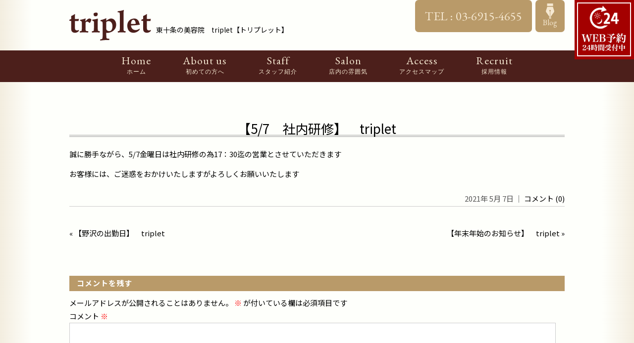

--- FILE ---
content_type: text/html; charset=UTF-8
request_url: https://triplet-hair.com/6193/
body_size: 8710
content:
<!DOCTYPE html>
<!--[if lt IE 7 ]><html class="ie ie6" lang="ja"> <![endif]-->
<!--[if IE 7 ]><html class="ie ie7" lang="ja"> <![endif]-->
<!--[if IE 8 ]><html class="ie ie8" lang="ja"> <![endif]-->
<!--[if IE 9 ]><html class="ie ie9" lang="ja"> <![endif]-->
<!--[if (gt IE 9)|!(IE)]><!-->
<html class="" lang="ja">
<!--<![endif]-->
<head>
<meta charset="UTF-8">
<meta http-equiv="X-UA-Compatible" content="IE=edge">

<meta http-equiv="Content-Type" content="text/html; charset=UTF-8" />
<meta http-equiv="Content-Style-Type" content="text/css" />
<meta http-equiv="Content-Script-Type" content="text/javascript" />
<meta name="viewport" content="width=device-width" />
<link rel="stylesheet" href="https://triplet-hair.com/wp-content/themes/triplet/style.css" type="text/css" />

<!--[if lt IE 9]>
<script src="http://css3-mediaqueries-js.googlecode.com/svn/trunk/css3-mediaqueries.js"></script>
<![endif]-->

<!--[if lt IE 9]>
<script src="http://html5shiv.googlecode.com/svn/trunk/html5.js"></script>
<![endif]-->

<script src="https://triplet-hair.com/wp-content/themes/triplet/js/respond.min.js"></script>
<script src="https://ajax.googleapis.com/ajax/libs/jquery/3.7.1/jquery.min.js"></script>
<script src="https://triplet-hair.com/wp-content/themes/triplet/js/navi.js" type="text/javascript"></script>
<script src="https://triplet-hair.com/wp-content/themes/triplet/js/pagetop.js" type="text/javascript"></script>
<link rel="alternate" type="application/rss+xml" title="東十条の美容院　triplet【トリプレット】 RSS Feed" href="https://triplet-hair.com/feed/" />
<link rel="alternate" type="application/atom+xml" title="東十条の美容院　triplet【トリプレット】 Atom Feed" href="https://triplet-hair.com/feed/atom/" />
<link rel="pingback" href="https://triplet-hair.com/xmlrpc.php" />
<link rel="shortcut icon" href="https://triplet-hair.com/wp-content/themes/triplet/favicon.ico" />
<link href="https://fonts.googleapis.com/css?family=EB+Garamond:400,500|Noto+Sans+JP:400,500,700&display=swap" rel="stylesheet">
<link rel="stylesheet" href="https://use.fontawesome.com/releases/v5.8.2/css/all.css" integrity="sha384-oS3vJWv+0UjzBfQzYUhtDYW+Pj2yciDJxpsK1OYPAYjqT085Qq/1cq5FLXAZQ7Ay" crossorigin="anonymous">
<!-- Google tag (gtag.js) -->
<script async src="https://www.googletagmanager.com/gtag/js?id=G-CJC639C5E7"></script>
<script>
  window.dataLayer = window.dataLayer || [];
  function gtag(){dataLayer.push(arguments);}
  gtag('js', new Date());

  gtag('config', 'G-CJC639C5E7');
</script>	<style>img:is([sizes="auto" i], [sizes^="auto," i]) { contain-intrinsic-size: 3000px 1500px }</style>
	
		<!-- All in One SEO 4.9.3 - aioseo.com -->
		<title>【5/7 社内研修】 triplet | 東十条の美容院 triplet【トリプレット】</title>
	<meta name="description" content="誠に勝手ながら、5/7金曜日は社内研修の為17：30迄の営業とさせていただきます お客様には、ご迷惑をおかけい" />
	<meta name="robots" content="max-image-preview:large" />
	<meta name="author" content="triplet"/>
	<link rel="canonical" href="https://triplet-hair.com/6193/" />
	<meta name="generator" content="All in One SEO (AIOSEO) 4.9.3" />
		<meta property="og:locale" content="ja_JP" />
		<meta property="og:site_name" content="東十条の美容院　triplet【トリプレット】 | 美容室トリプレットの公式ホームページ。東十条駅から徒歩3分。火曜定休。コスメパーマ・オリジナルヘアカラー・スキャルプトリートメントが人気のヘアサロン。" />
		<meta property="og:type" content="article" />
		<meta property="og:title" content="【5/7 社内研修】 triplet | 東十条の美容院 triplet【トリプレット】" />
		<meta property="og:description" content="誠に勝手ながら、5/7金曜日は社内研修の為17：30迄の営業とさせていただきます お客様には、ご迷惑をおかけい" />
		<meta property="og:url" content="https://triplet-hair.com/6193/" />
		<meta property="article:published_time" content="2021-05-07T08:31:02+00:00" />
		<meta property="article:modified_time" content="2021-05-07T08:31:16+00:00" />
		<meta name="twitter:card" content="summary_large_image" />
		<meta name="twitter:title" content="【5/7 社内研修】 triplet | 東十条の美容院 triplet【トリプレット】" />
		<meta name="twitter:description" content="誠に勝手ながら、5/7金曜日は社内研修の為17：30迄の営業とさせていただきます お客様には、ご迷惑をおかけい" />
		<script type="application/ld+json" class="aioseo-schema">
			{"@context":"https:\/\/schema.org","@graph":[{"@type":"Article","@id":"https:\/\/triplet-hair.com\/6193\/#article","name":"\u30105\/7 \u793e\u5185\u7814\u4fee\u3011 triplet | \u6771\u5341\u6761\u306e\u7f8e\u5bb9\u9662 triplet\u3010\u30c8\u30ea\u30d7\u30ec\u30c3\u30c8\u3011","headline":"\u30105\/7\u3000\u793e\u5185\u7814\u4fee\u3011\u3000triplet","author":{"@id":"https:\/\/triplet-hair.com\/author\/triplet\/#author"},"publisher":{"@id":"https:\/\/triplet-hair.com\/#organization"},"datePublished":"2021-05-07T17:31:02+09:00","dateModified":"2021-05-07T17:31:16+09:00","inLanguage":"ja","mainEntityOfPage":{"@id":"https:\/\/triplet-hair.com\/6193\/#webpage"},"isPartOf":{"@id":"https:\/\/triplet-hair.com\/6193\/#webpage"},"articleSection":"\u30c8\u30d4\u30c3\u30af\u30b9"},{"@type":"BreadcrumbList","@id":"https:\/\/triplet-hair.com\/6193\/#breadcrumblist","itemListElement":[{"@type":"ListItem","@id":"https:\/\/triplet-hair.com#listItem","position":1,"name":"Home","item":"https:\/\/triplet-hair.com","nextItem":{"@type":"ListItem","@id":"https:\/\/triplet-hair.com\/category\/topics\/#listItem","name":"\u30c8\u30d4\u30c3\u30af\u30b9"}},{"@type":"ListItem","@id":"https:\/\/triplet-hair.com\/category\/topics\/#listItem","position":2,"name":"\u30c8\u30d4\u30c3\u30af\u30b9","item":"https:\/\/triplet-hair.com\/category\/topics\/","nextItem":{"@type":"ListItem","@id":"https:\/\/triplet-hair.com\/6193\/#listItem","name":"\u30105\/7\u3000\u793e\u5185\u7814\u4fee\u3011\u3000triplet"},"previousItem":{"@type":"ListItem","@id":"https:\/\/triplet-hair.com#listItem","name":"Home"}},{"@type":"ListItem","@id":"https:\/\/triplet-hair.com\/6193\/#listItem","position":3,"name":"\u30105\/7\u3000\u793e\u5185\u7814\u4fee\u3011\u3000triplet","previousItem":{"@type":"ListItem","@id":"https:\/\/triplet-hair.com\/category\/topics\/#listItem","name":"\u30c8\u30d4\u30c3\u30af\u30b9"}}]},{"@type":"Organization","@id":"https:\/\/triplet-hair.com\/#organization","name":"\u6771\u5341\u6761\u306e\u7f8e\u5bb9\u9662\u3000triplet\u3010\u30c8\u30ea\u30d7\u30ec\u30c3\u30c8\u3011","description":"\u7f8e\u5bb9\u5ba4\u30c8\u30ea\u30d7\u30ec\u30c3\u30c8\u306e\u516c\u5f0f\u30db\u30fc\u30e0\u30da\u30fc\u30b8\u3002\u6771\u5341\u6761\u99c5\u304b\u3089\u5f92\u6b693\u5206\u3002\u706b\u66dc\u5b9a\u4f11\u3002\u30b3\u30b9\u30e1\u30d1\u30fc\u30de\u30fb\u30aa\u30ea\u30b8\u30ca\u30eb\u30d8\u30a2\u30ab\u30e9\u30fc\u30fb\u30b9\u30ad\u30e3\u30eb\u30d7\u30c8\u30ea\u30fc\u30c8\u30e1\u30f3\u30c8\u304c\u4eba\u6c17\u306e\u30d8\u30a2\u30b5\u30ed\u30f3\u3002","url":"https:\/\/triplet-hair.com\/"},{"@type":"Person","@id":"https:\/\/triplet-hair.com\/author\/triplet\/#author","url":"https:\/\/triplet-hair.com\/author\/triplet\/","name":"triplet","image":{"@type":"ImageObject","@id":"https:\/\/triplet-hair.com\/6193\/#authorImage","url":"https:\/\/secure.gravatar.com\/avatar\/924dd4bbf423a9aa1d54025451692c42?s=96&d=mm&r=g","width":96,"height":96,"caption":"triplet"}},{"@type":"WebPage","@id":"https:\/\/triplet-hair.com\/6193\/#webpage","url":"https:\/\/triplet-hair.com\/6193\/","name":"\u30105\/7 \u793e\u5185\u7814\u4fee\u3011 triplet | \u6771\u5341\u6761\u306e\u7f8e\u5bb9\u9662 triplet\u3010\u30c8\u30ea\u30d7\u30ec\u30c3\u30c8\u3011","description":"\u8aa0\u306b\u52dd\u624b\u306a\u304c\u3089\u30015\/7\u91d1\u66dc\u65e5\u306f\u793e\u5185\u7814\u4fee\u306e\u70ba17\uff1a30\u8fc4\u306e\u55b6\u696d\u3068\u3055\u305b\u3066\u3044\u305f\u3060\u304d\u307e\u3059 \u304a\u5ba2\u69d8\u306b\u306f\u3001\u3054\u8ff7\u60d1\u3092\u304a\u304b\u3051\u3044","inLanguage":"ja","isPartOf":{"@id":"https:\/\/triplet-hair.com\/#website"},"breadcrumb":{"@id":"https:\/\/triplet-hair.com\/6193\/#breadcrumblist"},"author":{"@id":"https:\/\/triplet-hair.com\/author\/triplet\/#author"},"creator":{"@id":"https:\/\/triplet-hair.com\/author\/triplet\/#author"},"datePublished":"2021-05-07T17:31:02+09:00","dateModified":"2021-05-07T17:31:16+09:00"},{"@type":"WebSite","@id":"https:\/\/triplet-hair.com\/#website","url":"https:\/\/triplet-hair.com\/","name":"\u6771\u5341\u6761\u306e\u7f8e\u5bb9\u9662\u3000triplet\u3010\u30c8\u30ea\u30d7\u30ec\u30c3\u30c8\u3011","description":"\u7f8e\u5bb9\u5ba4\u30c8\u30ea\u30d7\u30ec\u30c3\u30c8\u306e\u516c\u5f0f\u30db\u30fc\u30e0\u30da\u30fc\u30b8\u3002\u6771\u5341\u6761\u99c5\u304b\u3089\u5f92\u6b693\u5206\u3002\u706b\u66dc\u5b9a\u4f11\u3002\u30b3\u30b9\u30e1\u30d1\u30fc\u30de\u30fb\u30aa\u30ea\u30b8\u30ca\u30eb\u30d8\u30a2\u30ab\u30e9\u30fc\u30fb\u30b9\u30ad\u30e3\u30eb\u30d7\u30c8\u30ea\u30fc\u30c8\u30e1\u30f3\u30c8\u304c\u4eba\u6c17\u306e\u30d8\u30a2\u30b5\u30ed\u30f3\u3002","inLanguage":"ja","publisher":{"@id":"https:\/\/triplet-hair.com\/#organization"}}]}
		</script>
		<!-- All in One SEO -->

<link rel="alternate" type="application/rss+xml" title="東十条の美容院　triplet【トリプレット】 &raquo; 【5/7　社内研修】　triplet のコメントのフィード" href="https://triplet-hair.com/6193/feed/" />
<script type="text/javascript">
/* <![CDATA[ */
window._wpemojiSettings = {"baseUrl":"https:\/\/s.w.org\/images\/core\/emoji\/15.0.3\/72x72\/","ext":".png","svgUrl":"https:\/\/s.w.org\/images\/core\/emoji\/15.0.3\/svg\/","svgExt":".svg","source":{"concatemoji":"https:\/\/triplet-hair.com\/wp-includes\/js\/wp-emoji-release.min.js?ver=6.7.4"}};
/*! This file is auto-generated */
!function(i,n){var o,s,e;function c(e){try{var t={supportTests:e,timestamp:(new Date).valueOf()};sessionStorage.setItem(o,JSON.stringify(t))}catch(e){}}function p(e,t,n){e.clearRect(0,0,e.canvas.width,e.canvas.height),e.fillText(t,0,0);var t=new Uint32Array(e.getImageData(0,0,e.canvas.width,e.canvas.height).data),r=(e.clearRect(0,0,e.canvas.width,e.canvas.height),e.fillText(n,0,0),new Uint32Array(e.getImageData(0,0,e.canvas.width,e.canvas.height).data));return t.every(function(e,t){return e===r[t]})}function u(e,t,n){switch(t){case"flag":return n(e,"\ud83c\udff3\ufe0f\u200d\u26a7\ufe0f","\ud83c\udff3\ufe0f\u200b\u26a7\ufe0f")?!1:!n(e,"\ud83c\uddfa\ud83c\uddf3","\ud83c\uddfa\u200b\ud83c\uddf3")&&!n(e,"\ud83c\udff4\udb40\udc67\udb40\udc62\udb40\udc65\udb40\udc6e\udb40\udc67\udb40\udc7f","\ud83c\udff4\u200b\udb40\udc67\u200b\udb40\udc62\u200b\udb40\udc65\u200b\udb40\udc6e\u200b\udb40\udc67\u200b\udb40\udc7f");case"emoji":return!n(e,"\ud83d\udc26\u200d\u2b1b","\ud83d\udc26\u200b\u2b1b")}return!1}function f(e,t,n){var r="undefined"!=typeof WorkerGlobalScope&&self instanceof WorkerGlobalScope?new OffscreenCanvas(300,150):i.createElement("canvas"),a=r.getContext("2d",{willReadFrequently:!0}),o=(a.textBaseline="top",a.font="600 32px Arial",{});return e.forEach(function(e){o[e]=t(a,e,n)}),o}function t(e){var t=i.createElement("script");t.src=e,t.defer=!0,i.head.appendChild(t)}"undefined"!=typeof Promise&&(o="wpEmojiSettingsSupports",s=["flag","emoji"],n.supports={everything:!0,everythingExceptFlag:!0},e=new Promise(function(e){i.addEventListener("DOMContentLoaded",e,{once:!0})}),new Promise(function(t){var n=function(){try{var e=JSON.parse(sessionStorage.getItem(o));if("object"==typeof e&&"number"==typeof e.timestamp&&(new Date).valueOf()<e.timestamp+604800&&"object"==typeof e.supportTests)return e.supportTests}catch(e){}return null}();if(!n){if("undefined"!=typeof Worker&&"undefined"!=typeof OffscreenCanvas&&"undefined"!=typeof URL&&URL.createObjectURL&&"undefined"!=typeof Blob)try{var e="postMessage("+f.toString()+"("+[JSON.stringify(s),u.toString(),p.toString()].join(",")+"));",r=new Blob([e],{type:"text/javascript"}),a=new Worker(URL.createObjectURL(r),{name:"wpTestEmojiSupports"});return void(a.onmessage=function(e){c(n=e.data),a.terminate(),t(n)})}catch(e){}c(n=f(s,u,p))}t(n)}).then(function(e){for(var t in e)n.supports[t]=e[t],n.supports.everything=n.supports.everything&&n.supports[t],"flag"!==t&&(n.supports.everythingExceptFlag=n.supports.everythingExceptFlag&&n.supports[t]);n.supports.everythingExceptFlag=n.supports.everythingExceptFlag&&!n.supports.flag,n.DOMReady=!1,n.readyCallback=function(){n.DOMReady=!0}}).then(function(){return e}).then(function(){var e;n.supports.everything||(n.readyCallback(),(e=n.source||{}).concatemoji?t(e.concatemoji):e.wpemoji&&e.twemoji&&(t(e.twemoji),t(e.wpemoji)))}))}((window,document),window._wpemojiSettings);
/* ]]> */
</script>
<style id='wp-emoji-styles-inline-css' type='text/css'>

	img.wp-smiley, img.emoji {
		display: inline !important;
		border: none !important;
		box-shadow: none !important;
		height: 1em !important;
		width: 1em !important;
		margin: 0 0.07em !important;
		vertical-align: -0.1em !important;
		background: none !important;
		padding: 0 !important;
	}
</style>
<link rel='stylesheet' id='wp-block-library-css' href='https://triplet-hair.com/wp-includes/css/dist/block-library/style.min.css?ver=6.7.4' type='text/css' media='all' />
<link rel='stylesheet' id='aioseo/css/src/vue/standalone/blocks/table-of-contents/global.scss-css' href='https://triplet-hair.com/wp-content/plugins/all-in-one-seo-pack/dist/Lite/assets/css/table-of-contents/global.e90f6d47.css?ver=4.9.3' type='text/css' media='all' />
<style id='classic-theme-styles-inline-css' type='text/css'>
/*! This file is auto-generated */
.wp-block-button__link{color:#fff;background-color:#32373c;border-radius:9999px;box-shadow:none;text-decoration:none;padding:calc(.667em + 2px) calc(1.333em + 2px);font-size:1.125em}.wp-block-file__button{background:#32373c;color:#fff;text-decoration:none}
</style>
<link rel='stylesheet' id='wp-pagenavi-css' href='https://triplet-hair.com/wp-content/plugins/wp-pagenavi/pagenavi-css.css?ver=2.70' type='text/css' media='all' />
<link rel='stylesheet' id='cyclone-template-style-dark-0-css' href='https://triplet-hair.com/wp-content/plugins/cyclone-slider-2/templates/dark/style.css?ver=2.12.4' type='text/css' media='all' />
<link rel='stylesheet' id='cyclone-template-style-default-0-css' href='https://triplet-hair.com/wp-content/plugins/cyclone-slider-2/templates/default/style.css?ver=2.12.4' type='text/css' media='all' />
<link rel='stylesheet' id='cyclone-template-style-standard-0-css' href='https://triplet-hair.com/wp-content/plugins/cyclone-slider-2/templates/standard/style.css?ver=2.12.4' type='text/css' media='all' />
<link rel='stylesheet' id='cyclone-template-style-thumbnails-0-css' href='https://triplet-hair.com/wp-content/plugins/cyclone-slider-2/templates/thumbnails/style.css?ver=2.12.4' type='text/css' media='all' />
<script type="text/javascript" src="https://triplet-hair.com/wp-includes/js/jquery/jquery.min.js?ver=3.7.1" id="jquery-core-js"></script>
<script type="text/javascript" src="https://triplet-hair.com/wp-includes/js/jquery/jquery-migrate.min.js?ver=3.4.1" id="jquery-migrate-js"></script>
<link rel="https://api.w.org/" href="https://triplet-hair.com/wp-json/" /><link rel="alternate" title="JSON" type="application/json" href="https://triplet-hair.com/wp-json/wp/v2/posts/6193" /><link rel="EditURI" type="application/rsd+xml" title="RSD" href="https://triplet-hair.com/xmlrpc.php?rsd" />
<meta name="generator" content="WordPress 6.7.4" />
<link rel='shortlink' href='https://triplet-hair.com/?p=6193' />
<link rel="alternate" title="oEmbed (JSON)" type="application/json+oembed" href="https://triplet-hair.com/wp-json/oembed/1.0/embed?url=https%3A%2F%2Ftriplet-hair.com%2F6193%2F" />
<link rel="alternate" title="oEmbed (XML)" type="text/xml+oembed" href="https://triplet-hair.com/wp-json/oembed/1.0/embed?url=https%3A%2F%2Ftriplet-hair.com%2F6193%2F&#038;format=xml" />
</head>
<body id="topics">
<a name="top" id="top"></a>
<div id="wrapper">
<header>
    <div id="logo"> <a href="https://triplet-hair.com/"><img src="https://triplet-hair.com/wp-content/themes/triplet/images/head/logo.png" alt="東十条の美容院　triplet【トリプレット】" /></a> </div>
    <h1>東十条の美容院　triplet【トリプレット】</h1>
    <div id="Rhead">
        <ul>
            <li id="htel">TEL : 03-6915-4655</li>
            <li><a href="https://triplet-hair.com/category/blog/"><img src="https://triplet-hair.com/wp-content/themes/triplet/images/head/pen.gif" alt="ブログ" />
                <p>Blog</p>
                </a></li>
        </ul>
    </div>
</header>
<div id="fixedBox" class="nav">
    <div class="inner">
        <div id="mobile-head">
            <div id="nav-toggle">
                <div> <span></span> <span></span> <span></span> </div>
            </div>
        </div>
        <div id="sp_logo"><a href="https://triplet-hair.com/" title="ホーム"><img src="https://triplet-hair.com/wp-content/themes/triplet/images/head/sp_logo.png" alt="東十条の美容院　triplet【トリプレット】" id="sp_logo"/></a></div>
        <nav id="global-nav">
            <ul id="main_navi">
                <li><a href="https://triplet-hair.com/" title="ホーム">Home<span>ホーム</span></a></li>
                <li><a href="https://triplet-hair.com/beginner/" title="初めての方へ">About us<span>初めての方へ</span></a></li>
                <!--li><a href="https://triplet-hair.com/menu/" title="メニュー">Menu<span>メニュー</span></a></li-->
                <li><a href="https://triplet-hair.com/staff/" title="スタッフ">Staff<span>スタッフ紹介</span></a></li>
                <li><a href="https://triplet-hair.com/salon/" title="店内の雰囲気">Salon<span>店内の雰囲気</span></a></li>
                <li><a href="https://triplet-hair.com/map/" title="アクセスマップ">Access<span>アクセスマップ</span></a></li>
                <!--li><a href="https://triplet-hair.com/coupon/" title="クーポン">Coupon<span>クーポン</span></a></li-->
                <li><a href="https://triplet-hair.com/recruit/" title="リクルート">Recruit<span>採用情報</span></a></li>
                <li class="sp_navi"><a href="https://triplet-hair.com/category/blog/" title="ブログ">Blog<span>ブログ</span></a></li>
                <li class="sp_navi" id="h_tel"><a href="tel:03-6915-4655" title="ブログ">TEL : 03-6915-4655</a></li>
                <li class="sp_navi" id="h_web"><a href="https://beauty.hotpepper.jp/slnH000439658/" target="_blank">WEB予約<span>24時間受付中</span></a></li>
            </ul>
        </nav>
    </div>
</div>
<div id="contents">
<div id="main">
						<div class="post">
			<h2 class="blog_title">【5/7　社内研修】　triplet</h2>
			<p>誠に勝手ながら、5/7金曜日は社内研修の為17：30迄の営業とさせていただきます</p>
<p>お客様には、ご迷惑をおかけいたしますがよろしくお願いいたします</p>
			<p class="postinfo">
				2021年 5月 7日				｜
				<a href="https://triplet-hair.com/6193/#respond">コメント
				(0)				</a>
			</p>
			</div>
						<p class="pagelink">
				<span class="pageprev">&laquo; <a href="https://triplet-hair.com/6209/" rel="next">【野沢の出勤日】　triplet</a></span>
				<span class="pagenext"><a href="https://triplet-hair.com/6179/" rel="prev">【年末年始のお知らせ】　triplet</a> &raquo;</span>
			</p>
			
									<div id="comments">


	<div id="respond" class="comment-respond">
		<h3 id="reply-title" class="comment-reply-title">コメントを残す <small><a rel="nofollow" id="cancel-comment-reply-link" href="/6193/#respond" style="display:none;">コメントをキャンセル</a></small></h3><form action="https://triplet-hair.com/wp-comments-post.php" method="post" id="commentform" class="comment-form"><p class="comment-notes"><span id="email-notes">メールアドレスが公開されることはありません。</span> <span class="required-field-message"><span class="required">※</span> が付いている欄は必須項目です</span></p><p class="comment-form-comment"><label for="comment">コメント <span class="required">※</span></label> <textarea id="comment" name="comment" cols="45" rows="8" maxlength="65525" required="required"></textarea></p><p class="comment-form-author"><label for="author">名前 <span class="required">※</span></label> <input id="author" name="author" type="text" value="" size="30" maxlength="245" autocomplete="name" required="required" /></p>
<p class="comment-form-email"><label for="email">メール <span class="required">※</span></label> <input id="email" name="email" type="text" value="" size="30" maxlength="100" aria-describedby="email-notes" autocomplete="email" required="required" /></p>
<p class="comment-form-url"><label for="url">サイト</label> <input id="url" name="url" type="text" value="" size="30" maxlength="200" autocomplete="url" /></p>
<p class="comment-form-cookies-consent"><input id="wp-comment-cookies-consent" name="wp-comment-cookies-consent" type="checkbox" value="yes" /> <label for="wp-comment-cookies-consent">次回のコメントで使用するためブラウザーに自分の名前、メールアドレス、サイトを保存する。</label></p>
<p class="form-submit"><input name="submit" type="submit" id="submit" class="submit" value="コメントを送信" /> <input type='hidden' name='comment_post_ID' value='6193' id='comment_post_ID' />
<input type='hidden' name='comment_parent' id='comment_parent' value='0' />
</p><p style="display: none;"><input type="hidden" id="akismet_comment_nonce" name="akismet_comment_nonce" value="ad8bd0a6fb" /></p><p style="display: none !important;" class="akismet-fields-container" data-prefix="ak_"><label>&#916;<textarea name="ak_hp_textarea" cols="45" rows="8" maxlength="100"></textarea></label><input type="hidden" id="ak_js_1" name="ak_js" value="109"/><script>document.getElementById( "ak_js_1" ).setAttribute( "value", ( new Date() ).getTime() );</script></p><p class="tsa_param_field_tsa_" style="display:none;">email confirm<span class="required">*</span><input type="text" name="tsa_email_param_field___" id="tsa_email_param_field___" size="30" value="" />
	</p><p class="tsa_param_field_tsa_2" style="display:none;">post date<span class="required">*</span><input type="text" name="tsa_param_field_tsa_3" id="tsa_param_field_tsa_3" size="30" value="2026-01-24 11:12:33" />
	</p><p id="throwsSpamAway">日本語が含まれない投稿は無視されますのでご注意ください。（スパム対策）</p></form>	</div><!-- #respond -->
	
</div></div>	</div>
<div id="web"><a href="https://beauty.hotpepper.jp/slnH000439658/" target="_blank"><img src="https://triplet-hair.com/wp-content/themes/triplet/images/template/web.gif" alt="WEB予約はこちら" /></a></div>
<p id="page-top"><a href="#wrap"><i class="fas fa-chevron-up"></i></a></p>
<footer>
	<div id="footer_cont">
		<div class="f_cont">
			<h3 class="serif fs20 mb5">CONTENTS</h3>
			<ul class="foot_list">
				<li><a href="https://triplet-hair.com/">HOME</a></li>
				<li><a href="https://triplet-hair.com/beginner/">ABOUT US</a></li>
				<!--li><a href="https://triplet-hair.com/menu/">MENU</a></li-->
				<li><a href="https://triplet-hair.com/staff/">STAFF</a></li>
				<li><a href="http://www.kireininarunara.com/category/catalog/" target="_blank">HAIR CATALOG</a></li>
				<li><a href="https://triplet-hair.com/salon/">SALON</a></li>
				<li><a href="https://triplet-hair.com/map/">ACCESS</a></li>
				<!--li><a href="https://triplet-hair.com/coupon/">COUPON</a></li-->
				<li><a href="https://triplet-hair.com/schedule/">SCHEDULE</a></li>
				<li><a href="https://triplet-hair.com/recruit">RECRUIT</a></li>
				<li><a href="https://triplet-hair.com/category/blog/">BLOG</a></li>
			</ul>
		</div>
		<div class="f_cont">
			<h3 class="serif fs20 mb5">LINK</h3>
			<ul class="foot_list">
				<li><a href="http://az-shimura.com/" target="_blank" rel="nofollow">A/Z</a></li>
				<li><a href="http://visavis-shimura.com/" target="_blank" rel="nofollow">vis &#224; vis 志村坂上</a></li>
				<li><a href="http://visavis-itabashi.com/" target="_blank" rel="nofollow">vis &#224; vis 板橋</a></li>
				<li><a href="http://visavis-motohasunuma.com/" target="_blank" rel="nofollow">vis &#224; vis 本蓮沼</a></li>
				<li><a href="http://chouette-kawaguchi.com/" target="_blank" rel="nofollow">CHOUETTE 川口</a></li>
				<li><a href="http://flicflac-nishidai.com/" target="_blank" rel="nofollow">Flic Flac 西台</a></li>
				<li><a href="http://www.calor.jp/" target="_blank" rel="nofollow">Calor</a></li>
				<li><a href="http://veritehair.com/" target="_blank" rel="nofollow">Verite</a></li>
				<li><a href="http://p-hairplus.com/" target="_blank" rel="nofollow">premium hair PLUS</a></li>
				<li><a href="http://www.kireininarunara.com/" target="_blank" rel="nofollow">COM GROUP</a></li>
			</ul>
		</div>
		<div id="foot_info">
			<div id="f_map">
				<iframe src="https://www.google.com/maps/embed?pb=!1m18!1m12!1m3!1d3237.382211463673!2d139.7257974510379!3d35.7659865328286!2m3!1f0!2f0!3f0!3m2!1i1024!2i768!4f13.1!3m3!1m2!1s0x601892f414e17d7d%3A0xf7d90bdc19a15c40!2z44CSMTE0LTAwMDEg5p2x5Lqs6YO95YyX5Yy65p2x5Y2B5p2h77yU5LiB55uu77yVIOa4heawtOODnuODs-OCt-ODp-ODs--8kUY!5e0!3m2!1sja!2sjp!4v1560910437903!5m2!1sja!2sjp" width="100%" height="280px" frameborder="0" style="border:0" allowfullscreen></iframe>
			</div>
			<div id="f_logo" class="mb10"><a href="https://triplet-hair.com/"><img src="https://triplet-hair.com/wp-content/themes/triplet/images/template/f_logo.gif" alt="東十条の美容院　triplet【トリプレット】" /></a></div>
			<table>
				<tr>
					<th>所在地</th>
					<td>東京都北区東十条４丁目5-24　清水マンション１F</td>
				</tr>
				<tr>
					<th>TEL</th>
					<td class="fs24">03-6915-4655</td>
				</tr>
				<tr>
					<th>営業時間</th>
					<td><strong>10：00～20：00</strong><br /><br />
                    【月曜のみ】12：00～22：00</td>
				</tr>
				<tr>
					<th>定休日</th>
					<td>毎週火曜日</td>
				</tr>
			</table>
		</div>
	</div>
	<!--footer_cont end-->
	
		<p class="copyright">■ Copyright (c) triplet <a href="http://salonplus.jp/" target="_blank">salonplus</a> All Rights Reserved.</p>
</footer>
<!--footer end-->
</div>
<script type="text/javascript" src="https://triplet-hair.com/wp-content/plugins/cyclone-slider-2/libs/cycle2/jquery.cycle2.min.js?ver=2.12.4" id="jquery-cycle2-js"></script>
<script type="text/javascript" src="https://triplet-hair.com/wp-content/plugins/cyclone-slider-2/libs/cycle2/jquery.cycle2.carousel.min.js?ver=2.12.4" id="jquery-cycle2-carousel-js"></script>
<script type="text/javascript" src="https://triplet-hair.com/wp-content/plugins/cyclone-slider-2/libs/cycle2/jquery.cycle2.swipe.min.js?ver=2.12.4" id="jquery-cycle2-swipe-js"></script>
<script type="text/javascript" src="https://triplet-hair.com/wp-content/plugins/cyclone-slider-2/libs/cycle2/jquery.cycle2.tile.min.js?ver=2.12.4" id="jquery-cycle2-tile-js"></script>
<script type="text/javascript" src="https://triplet-hair.com/wp-content/plugins/cyclone-slider-2/libs/cycle2/jquery.cycle2.video.min.js?ver=2.12.4" id="jquery-cycle2-video-js"></script>
<script type="text/javascript" src="https://triplet-hair.com/wp-content/plugins/cyclone-slider-2/templates/dark/script.js?ver=2.12.4" id="cyclone-template-script-dark-0-js"></script>
<script type="text/javascript" src="https://triplet-hair.com/wp-content/plugins/cyclone-slider-2/templates/thumbnails/script.js?ver=2.12.4" id="cyclone-template-script-thumbnails-0-js"></script>
<script type="text/javascript" src="https://triplet-hair.com/wp-content/plugins/cyclone-slider-2/js/client.js?ver=2.12.4" id="cyclone-client-js"></script>
<script type="text/javascript" src="https://triplet-hair.com/wp-content/plugins/throws-spam-away/js/tsa_params.min.js?ver=3.8.1" id="throws-spam-away-script-js"></script>
<script defer type="text/javascript" src="https://triplet-hair.com/wp-content/plugins/akismet/_inc/akismet-frontend.js?ver=1762978888" id="akismet-frontend-js"></script>
</body></html>

--- FILE ---
content_type: text/css
request_url: https://triplet-hair.com/wp-content/themes/triplet/style.css
body_size: 10475
content:
/*
Theme Name: triplet
Theme URI: http://www.salon-hansoku.com/
Description: A theme by <a href="http://www.salon-hansoku.com/">wish</a>.
Version: 1.1
Author: wish
Author URI: http://www.salon-hansoku.com/
*/
/* CSS Document */

@charset "UTF-8";
/* CSS Document */

/*全ページ共通*/
body,h1, h2, h3, h4, h5, h6, p, address,
ul, ol, li, dl, dt, dd,
table, caption, th, td, img, form {
        margin: 0;
        padding: 0;
        border: none;
        font-style: normal;
        font-weight: normal;
        font-size: 100%;
        text-align: left;
        list-style-type: none;
		font-family: 'Noto Sans JP', sans-serif;

	}
img {
	vertical-align:top;
	vertical-align:bottom;
}
a{
    text-decoration: none;
    color: #000
}
body{
	background: rgb(243,237,223);
background: -moz-linear-gradient(left,  rgba(243,237,223,1) 0%, rgba(254,255,251,1) 5%, rgba(254,255,251,1) 50%, rgba(254,255,251,1) 95%, rgba(243,237,223,1) 100%);
background: -webkit-linear-gradient(left,  rgba(243,237,223,1) 0%,rgba(254,255,251,1) 5%,rgba(254,255,251,1) 50%,rgba(254,255,251,1) 95%,rgba(243,237,223,1) 100%);
background: linear-gradient(to right,  rgba(243,237,223,1) 0%,rgba(254,255,251,1) 5%,rgba(254,255,251,1) 50%,rgba(254,255,251,1) 95%,rgba(243,237,223,1) 100%);
filter: progid:DXImageTransform.Microsoft.gradient( startColorstr='#f3eddf', endColorstr='#f3eddf',GradientType=1 );

	}
#wrapper{
	width:100%;
	margin:0 auto;
	}
header{
	margin:0 auto ;
	overflow:hidden;
    max-width: 1000px;
    position: relative;
	}
#logo{
    float: left;
    margin: 20px 10px 15px 0
}
h1{
    padding-top: 50px;
    font-size: 14px
}
#Rhead{
    position: absolute;
    right:0;
    top:0
}
#Rhead ul li{
    float: left
}
#Rhead ul li{
    background: #b99a69;
    color: #f5e8d1;
    text-align: center;
    border-radius: 7px;
    margin-left:7px
}
#Rhead ul li#htel{
    height: 65px;
    font-family: 'EB Garamond', serif;
    
    font-size: 25px;
    padding: 0 20px;
    line-height: 65px;
}
#Rhead ul li a{
    font-size: 16px;
    color: #f5e8d1;
    display: block;
    padding: 7px 15px 0;
    border-radius: 7px;
    height: 58px;
}
#Rhead ul li a p{
   text-align: center;
    font-family: 'EB Garamond', serif;
    line-height: 1em;
    
}

#web{
    position: fixed;
    right:0;
    z-index: 20000
}
.fixed {
    position: fixed;
    top: 0;
    width: 100%;
    z-index: 10000;
}

.inner {
	margin: 0 auto;
    position: relative
}
.inner:after {
	content: "";
	clear: both;
	display: block;
}
/* header */
#fixedBox {
	z-index: 999;
}
#fixedBox a,
#fixedBox {
	color: #000;
	text-decoration: none;
}

#global-nav{
    position: relative;
}
#global-nav ul{
    text-align: center;
    padding: 10px 0 0
}
#global-nav ul li {
	display: -moz-inline-box;
  display: inline-block;
  /display: inline;
  /zoom: 1;
  vertical-align:top;
	position: relative;
    font-family: 'EB Garamond', serif;
    font-size: 22px;
    text-align: center;
    line-height: 1em;
    letter-spacing: 1px
}
#global-nav ul li span{
    display: block;
    font-size: 12px;
    color: #f5e8d1;
    font-weight: normal
}


#global-nav li a{
    color: #f5e8d1
}

/* Btn Hover */
#global-nav ul li:after {
	position: absolute;
	content: "";
	display: block;
	width: 100%;
	height: 3px;
	bottom: -20px;
	transition: all 0.3s ease;
	-webkit-transition: all 0.3s ease;
	-moz-transition: all 0.3s ease;
}


/* Fixed */
#fixedBox.fixed {
	margin-top: 0;
	top: 0;
	position: fixed;
	padding: 0;
	height: auto ;
	background: rgba(54,12,6,0.8);
	transition: top 0.5s ease-in;
	-webkit-transition: top 0.5s ease-in;
	-moz-transition: top 0.5s ease-in;
}
#fixedBox.fixed .logo p{
    display: none
}

/* Fixed Btn Hover */




/* Toggle Button */
#nav-toggle {
	display: none;
	position: absolute;
	right: 12px;
	top: 14px;
	width: 34px;
	height: 36px;
	cursor: pointer;
	z-index: 101;
}

#nav-toggle div {
	position: relative;
}
#nav-toggle span {
	display: block;
	position: absolute;
	height: 4px;
	width: 100%;
	background: #fff;
	left: 0;
	-webkit-transition: .35s ease-in-out;
	-moz-transition: .35s ease-in-out;
	transition: .35s ease-in-out;
}
#nav-toggle span:nth-child(1) {
	top: 0;
}
#nav-toggle span:nth-child(2) {
	top: 11px;
}
#nav-toggle span:nth-child(3) {
	top: 22px;
}

#contents {
	position:relative;
	overflow:hidden;
	font-size: 15px;
    line-height: 1.8em !important;
	padding: 0 0 70px;
}
#left_box {
	display: inline;
	float: left;
	width: 620px;
	padding:0;
	margin: 0;
	color:#000;
	position:relative;
	overflow:hidden
}


#left_box h2{
	text-indent:0px;
	clear:both;
	position:relative;
	overflow:hidden;
	margin-bottom:20px;
	line-height:30px;
	border-left:solid 10px #4d2911;
	padding-left:12px;
	}
#left_box h2 a{
	color:#000;
	text-decoration:none;
	font-size:18px;
	font-weight:bold;
	
	
	}
#left_box h2 a:hover{
	text-decoration:underline;
	}

#right_box {
	float: right;
	width: 290px;
	padding:0px;
	margin:0 0 0 20px;
	position:relative;
	overflow:hidden;
}

#page-top {
    position: fixed;
    bottom: 30px;
    right: 30px;
	z-index:20000;
}
#page-top a {
    background: #b99a69;
    text-decoration: none;
    color: #fff !important;
    width: 50px;
    height: 50px;
    line-height: 50px;
    text-align: center;
    display: block;
    border-radius: 25px;
	font-size: 18px;
}
#page-top a:hover {
    text-decoration: none;
    background: #a6844d;
}

footer{
	margin:0 auto;
	width:100%;
	padding:20px 0;
    background: #4c1f1b;
    font-size: 14px
	}
footer a{
	color:#fff;
	text-decoration:none;
}
footer a:hover{
	text-decoration:underline;
}
#footer_cont{
	margin:0 auto;	
	overflow:hidden;
    max-width: 1000px
}
.f_cont{
    display: inline-block;
    vertical-align: top
}
.f_cont h3{
    color: #fff
}
.foot_list li{
    padding: 3px 0
}
.foot_list li:before {
  font-family: "Font Awesome 5 Free";
  content: '\f105';
  font-weight: 900;
    padding-right: 3px;
    color: #fff
}
#foot_info {
    color: #fff;
    margin-bottom: 40px;
    overflow: hidden
}

#foot_info table{
    border-collapse: collapse;
    width: 100%;
}
#foot_info table th,
#foot_info table td{
    border-bottom: dotted 1px #fff;
    padding: 10px;
    vertical-align: top
}
#foot_info table th{
    width: 60px
}
.copyright{
    text-align: center;
    color: #fff;
    margin-top: 40px
}


#top_slide{
	max-width: 1000px;
    margin:auto auto 70px
}



/*■■■■共通CSS■■■■*/
img.img_style, img.img_style {
	max-width: 100%;
	height: auto;
	display: block;
	margin-left: auto;
	margin-right: auto;
}
img.resize50 {
	max-width:50%;
}
img.resize70 {
	max-width:70%;
}
img.resize80 {
	max-width: 80%;
}


img.img_style_face{
	width:100%;
	max-width:180px;
	height: auto;
	display: block;
	margin-left: auto;
	margin-right: auto;
     border-radius:50%;        /* CSS3草案 */ 
     -webkit-border-radius: 50%;    /* Safari,Google Chrome用 */ 
     -moz-border-radius: 50%;   /* Firefox用 */ 
}
.img_style_100,
.img_style_150,
.img_style_250,
.img_style_300,
.img_style_350,
.img_style_400{
	display: block;
	width: 100%;
	margin-left: auto;
	margin-right: auto;
}
.img_style_100{max-width:100px;}
.img_style_150{max-width:150px;}
.img_style_250{max-width:250px;}
.img_style_300{max-width:300px;}
.img_style_350{max-width:350px;}
.img_style_400{max-width:400px;}


hr {
	clear: both;
	border: none;
	border-top: dashed 1px #ccc;
	height: 1px;
	color: #FFFFFF;
	margin: 0 0 20px 0;
}


.mb0{margin-bottom:0!important ;}
.mb5{margin-bottom:5px!important ;}
.mb10{margin-bottom:10px !important;}
.mb15{margin-bottom:15px!important ;}
.mb20{margin-bottom:20px!important ;}
.mb30{margin-bottom:30px!important ;}
.mb40{margin-bottom:40px!important ;}
.mb50{margin-bottom:50px!important ;}
.mb60{margin-bottom:60px!important ;}
.mb80{margin-bottom:80px!important ;}
.mb100{margin-bottom:100px!important ;}
.mb200{margin-bottom:200px!important ;}


/*テキストサイズ*/
.fs12{font-size: 12px}
.fs14{font-size: 14px}
.fs16{font-size: 16px}
.fs18{font-size: 18px}
.fs20{font-size: 20px}
.fs22{font-size: 22px}
.fs24{font-size: 24px}
.fs26{font-size: 26px}
.fs28{font-size: 28px}
.fs30{font-size: 30px}
.fs36{font-size: 36px}
.fs40{font-size: 40px}

.fw500{font-weight: 500}
.fw700{font-weight: 700}

.lh2{line-height: 2em}

.noto{font-family: 'Noto Sans JP', sans-serif;}
.serif{font-family: 'EB Garamond', serif;}

.text_c{text-align: center}

.overauto{overflow: auto}

.full_img img,
img.full{
    width: 100%;
    height: auto
}


/*　テキストサイズ　*/

.text_size18 {
	font-size:18px;
     }

.txt10,.txt10 p{font-size:10px;}
.txt12,.txt12 p{font-size:12px;}
.txt13,.txt13 p{font-size:13px;}
.txt14,.txt14 p{font-size:14px;}
.txt15,.txt15 p{font-size:15px;}
.txt16,.txt16 p{font-size:16px;}
.txt18,.txt18 p{font-size:18px;}
.txt20,.txt20 p{font-size:20px;}
.txt24,.txt24 p{font-size:24px;}
.txt28,.txt28 p{font-size:28px;}


/*　テキストポジション　*/
.txt_right {
	text-align:right;
     }
.txt_center p,
.txt_center{
	text-align:center;
     }
.txt_center_pc p,
.txt_center_pc{
	text-align:center;
     }
/*■■■　テキストカラー　■■■*/

.color_w p,.color_w{color:#ffffff;}

.color_gray4 p,.color_gray4{color:#444;}
.color_gray6 p,.color_gray6{color:#666;}
.color_gray9 p,.color_gray9{color:#999;}

.color_blue p,.color_blue{color:#235b9a;}
.color_pink p,.color_pink{color:#e14675;}
.color_yellow p,.color_yellow{color:#e5bd20;}
.color_orange p,.color_orange{color:#ca5f00;}
.color_brown p,.color_brown{color:#835331;}


/*■■■　表示・非表示　■■■*/

.pc_none{
	display: none;
}


/*見出し*/

.midashi01 {
	clear: both;
	color: #7f5a34;
	font-size:22px;
	line-height: 1.7em;
	letter-spacing: 2px;
	padding: 5px 0 5px 40px;
	margin: 0 0 20px 0;
	background: url(images/template/icon01.png) left 2px no-repeat;
	background-size: 24px;
}



.midashi01_border {
	clear: both;
	color: #593815;
	font-size:22px;
	line-height: 1.7em;
	letter-spacing: 2px;
	padding: 10px 1% 10px 2%;
	margin: 0 0 30px 0;
	background:#f5f0eb;
	background-size: 24px;
	border:solid 1px #7f5a34;
}


/*　見出し アイコン　*/

.font_icon01{
	color:#593815;
	font-size:20px;
	line-height:1.5em;
    padding:5px 0 5px 30px;
}

.icon_black{
	background:url(images/template/icon_text1.png) left top no-repeat;
	background-size:14px;
}
.icon_green{
	background:url(images/template/icon_text5.png) left top no-repeat;
	background-size:14px;
}
.icon_red{
	background:url(images/template/icon_text4.png) left top no-repeat;
	background-size:14px;
}
.icon_check{
	background: url(images/template/icon_check_b.png) left 7px no-repeat;
	background-size:22px;
}


/* 横100% */

.basicbox {
	clear:both;
	overflow:hidden;
	}
.column_txt{
	color:#444;
	font-size:15px;
	 line-height:1.5em;
     letter-spacing: 1px;
     margin:0 0 20px 0;
}
.column_txt p{
	margin-bottom:15px;
}

.column_txt p span{
	color:#a15410;
	font-size:16px;
}

/* 6対4*/

.box01{
	clear:both;
     width:100%;
     overflow:hidden;
}
.box01 .left {
     width:60%;
     padding:0 0 10px 0;
     float:left;
}
.box01 .right {
     float:left;
     width:37%;
     padding:0 0 10px 3%;
}

/* 5対5*/

.box02 {
	clear:both;
     width:100%;
     overflow:hidden;
}
.box02 .left {
     float:left;
     width:48%;
}
.box02 .right {
     float:right;
     width:48%;
}
/* 5対5 逆 */

.box02r{
	 clear:both;
     width:100%;
     overflow:hidden;
}
.box02r .left {
     float:right;
     width:48%;
}
.box02r .right {
     float:left;
     width:48%;
}

/* 8対2*/


.box03{
	 clear:both;
     width:100%;
     overflow:hidden;
}
.box03 .left{
     float:left;
     width:27%;
}
.box03 .right{
     float:right;
     width:70%;
}



/* 8対2 逆*/

.box04r {
     width:100%;
     overflow:hidden;
     margin:0 0 20px 0;
}
.box04r .left {
     float:right;
     width:67%;
     padding:10px 0 20px 3%;
}
.box04r .right {
	overflow:hidden;
     width:26%;
     padding:20px 2% 20px 0;
     float:right;
}

/* ボタン */

.button_style02 a{
     text-align:center;
     display:block;
     width:80%;
     margin:30px auto;
     color:#444;
     font-size:16px;
	 line-height:1.3em;
     padding:15px 0 10px 0;
     letter-spacing:1px;
     border-radius: 5px;/* CSS3草案 */
    -webkit-border-radius: 5px;/* Safari,Google Chrome用 */
    -moz-border-radius:5px;/* Firefox用 */
	
    -webkit-transition: all 0.3s ease;
    -moz-transition: all 0.3s ease;
    -o-transition: all 0.3s ease;
    transition: all  0.3s ease;
	}
	
.button_style02 a span{
     font-size:18px;
	 font-weight:bold;
	}
.button_style02 a:link{
     color:#444;
     text-decoration:none;
     background:#ddd;
}
.button_style02 a:visited{
     color:#444;
     text-decoration:none;
     background:#ddd;
}
.button_style02 a:hover{
     color:#fff;
     text-decoration:none;
     background:#8f5031;
    filter: alpha(opacity=1);
    -moz-opacity:1;
    opacity:1;
}


/* 横並び */


ul.ul_style02_1{
	clear:both;
    overflow:hidden;
	text-align:center;
    letter-spacing: -.40em; /* 文字間を詰めて隙間を削除する */
}

ul.ul_style02_1 li{
    display:inline-block;
    vertical-align:top;
    letter-spacing:1px; /* 文字間を通常に戻す */
    width:49%;
    margin:0 2% 15px 0;
}
ul.ul_style02_1 li:nth-child(even){
    margin:0 0 15px 0;
}



ul.ul_style03_2{
		text-align: center;
    overflow:hidden;
     letter-spacing: -.40em; /* 文字間を詰めて隙間を削除する */
		 margin-left: 0;
		 margin-right: 0;
		 padding-left: 0;
		 padding-right: 0;
}
ul.ul_style03_2 li{
     display:inline-block;
     vertical-align:top;
	 list-style-type:none;
	 width:31%;
     letter-spacing:1px; /* 文字間を通常に戻す */
		 margin-left:1%;
		 margin-right:1%;
		 margin-bottom:10px;
}



/* ボーダーボックス */

.border_box01{
	border:solid 1px #e0ceb1;
	padding:10px;
}


.border_box02{
	padding:20px 2% 10px;
	border:solid 2px #7f5a34;
     border-radius:20px;        /* CSS3草案 */ 
     -webkit-border-radius: 20px;    /* Safari,Google Chrome用 */ 
     -moz-border-radius: 20px;   /* Firefox用 */ 
}



.parallel{
    text-align: center;
	font-size: 0;
}
.parallel li{
    display: -moz-inline-box;
	display: inline-block;
	/display: inline;
	/zoom: 1;
	vertical-align:top;
}




/*■■■　テーブル　form_box01　■■■■*/



/* テーブルデザイン form_design01 */
.form_design01{
	width:90%;
	margin:0 5% 30px 5%;
	background: #ffffff;
}
.form_design01 ul{
	border-bottom: #e3e3e3 1px solid;
	border-left: #e3e3e3 1px solid;
	border-right: #e3e3e3 1px solid;
	background:#eee;
}
.form_design01 ul.ftop{
	border-top: #e3e3e3 1px solid;
}

.form_design01 li.fl{
	font-size:16px;
	color:#3b495e;
}
.form_design01 li.fr{	
	font-size:16px;
	background:#fff;
}


/* テーブルデザイン form_design02 */
.form_design02{
	width:100%;
	margin:0 0 30px 0;
}
.form_design02 ul{
	border-bottom: #aaa 1px dotted;
	background:#fff;
}
.form_design02 ul.ftop{
	border-top: #aaa 1px dotted;
}
.form_design02 li.fl{
}
.form_design02 li.fl p{
	color:#222;
	font-size:14px;
	font-weight:bold;
	background:#f3f3f3;
	text-align:center;
	padding:3px 10px;
}
.form_design02 li.fc p.title{
	display:inline;
	color:#222;
	font-size:14px;
	font-weight:bold;
	background:#eee;
	text-align:left;
	padding:3px 31px;
}

.form_design02 li.fr{	
	font-size:14px;
}


.form_design02 li p.large{	
	font-size:20px;
	padding:10px 0;
	font-weight:normal;
}

.form_design02 li p.price{
	color:#b65353;
	padding:10px 0;
	font-size:30px;
	font-weight:normal;
}

.form_design02 li p.price span{
	color:#444;
	padding:10px 0;
	font-size:18px;
	font-weight:normal;
}





/* 基本デザイン */

.form_box01{
}

.form_box01 ul{
	overflow:hidden;
}

.form_box01 li{
	float:left;
}
.form_box01 li p{
	margin:0 0 5px 0;
}

/* 必須項目 */
.form_box01 .form_text01 {
	font-weight:bold;
	color: #d65c4f;
}
/* 補足文 */
.form_box01 .form_text02 {
	font-size: 12px;
	color: #666;
}
/* テキスト中央寄せ */
.form_box01 .form_text_c p{
	text-align:center;
}


.form_box01 li.fl{
	width:22%;
	padding:13px 3% 8px 3%;
}
.form_box01 li.fr{	
	width:66%;
	padding:15px 3% 8px 3%;
}

/* 横幅一杯 */
.form_box01 li.fc{	
	width:94%;
	padding:15px 3%;
	float:none;
}


.form_box01 textarea{
	width:95%;
}
/* 送信ボタン */
.form_box01 p.form_text_bt input{
    border: 1px solid #c9c9c9;
    -webkit-box-sizing: border-box;
    width: 200px;
	height: 50px;
	-webkit-border-radius: 5px;
    -moz-border-radius: 5px;
	-webkit-appearance: none;
    -moz-appearance: none;
    appearance: none;
	background: #e5e5e5;
	font-size: 18px;
	}

.form_box01 .form_text05{
	text-align:center;
	padding:5px 3% 5px 0;
	margin:10px 0;
}


.form_box01 .form_text05 span{
	font-weight:bold;
	text-align:center;
	background:#ffa2a2;
	padding:5px 3% 5px 1%;
	margin:10px 0;
}

/* サイズ変更　 */
div.form_size01{
	width:80%;
	margin:0 auto 30px;
}










/*============PC=============*/
@media only screen and (min-width:1000px) {
    a:hover img{
        filter: alpha(opacity=70);
        -moz-opacity:0.70;
        opacity:0.70;
    }
    #sp_logo{
        display: none
    }
    #logo a:hover img{
        filter: alpha(opacity=100);
        -moz-opacity:1;
        opacity:1;
    }
    header{
        margin: auto
    }
    #logo{
        margin-bottom: 20px
    }

	body#top .inner {
        border-bottom: none
    }
    #global-nav {
        background: #4c1f1b;
        padding-bottom: 10px
    }
    #global-nav ul li{
        margin: 0px 30px 0;
    }
    #global-nav ul li.sp_navi{
        display: none
    }

    
    /* Fixed */
    #fixedBox{
        margin-bottom: 20px
    }
    #fixedBox.fixed .inner{
        border-bottom: none;
        margin-bottom: 0
    }
    #fixedBox.fixed #global-nav {
        background: none
    }

    .f_cont{
        width: 200px;
    }
    #foot_info{
        float: right;
        overflow: hidden;
        width: 580px;
    }
    #f_map{
        float: right;
        width: 280px
    }
    #foot_info table{
        width:280px
    }
    #contents {
        width:1000px;
        position:relative;
        margin: 0 auto
    }

    #main{
        margin-top: 40px
    }
    
    
/*----ホーム（PC）----*/
    .blog_topics{
        margin-bottom: 40px;
        height: 300px;
        padding: 15px
    }
    #news_box{
        width: 280px;
    }
    #blog_box{
        width: 625px;
        margin-left: 30px
    }
    #blog_box ul li{
        width: 180px;
        margin: 0 10px;
    }
    .blog_pct img{
        display: block;
        margin: auto
    }
    #top_list li{
        margin: 0 35px 30px 0;
    }
    #top_list li:nth-child(3),
    #top_list li:nth-child(6){
        margin-right: 0
    }


/*-------------- 初めての方へ（PC） --------------*/


/*-------メニュー（PC）-------*/

/*-------------- スタッフ紹介 （PC）--------------*/
    #staff_list li{
        width: 24%
    }
    #staff .left{
        float: left;
        width: 35%
    }
    #staff .qa{
        float: right;
        width: 60%
    }
/*-----お店の雰囲気（PC）-----*/
    body#salon #slider {
        width: 600px; /* important to be same as image width */
        height: 400px; /* important to be same as image height */
        }
    body#salon #sliderContent {
        width: 600px; /* important to be same as image width or wider */
        }
    body#salon .sliderImage span {
        padding: 10px 13px;
        width: 100%
        }
	
    /*ブログ（PC）*/
	.post article{
        width: 810px
    }






}
/*============ipad=============*/
@media
only screen and (min-device-width: 768px) and (max-device-width: 999px),
only screen and (min-width: 768px) and (max-width: 999px) {

	#slideshow{
		margin:0px auto 80px;
	}
    #Rhead{
        right:10px !important
    }
	#sp_logo{
        display: none
    }
    .inner {
        border-bottom: solid 1px #efe9dd;
        margin-bottom: 0px
    }
    #global-nav{
        background: #4c1f1b;
        padding-bottom: 10px
    }
	#global-nav ul li.sp_navi{
        display: none
    }
    #global-nav ul li{
        margin: 0 12px;
        /*font-size: 20px */
    }
    /* Fixed */
    #fixedBox{
        margin-bottom: 20px
    }
    #fixedBox.fixed .inner{
        border-bottom: none;
        margin-bottom: 0
    }
    #fixedBox.fixed #global-nav{
        background: none
    }
    #fixedBox.fixed #global-nav ul {
        right: 0;
        top: 15px;
    }
    #fixedBox.fixed #global-nav ul li{
        margin-bottom: 0
    }


    
    
    #footer_cont{
        padding-left:30px;
        padding-right: 30px
    }
    .f_cont{
        width: 200px
    }
    #foot_info{
        margin: 30px 0;
        overflow: hidden;
        border-top:solid 1px #fff;
        padding-top: 30px
    }
    #f_map{
        float: right;
        width: 48%
    }
    #foot_info table{
        float: left;
        width: 48%
    }
    #contents {
        width:94%!important;
        margin:0 3% !important;
	}
	#main{
        margin-top: 20px
    }
	
	/*----ホーム（ipad）----*/
    .blog_topics{
        width: 90%;
        padding: 20px 4%;
        margin-bottom: 20px
    }
    #news_box img{
        display: none
    }
    #news_box h2{
        float: left;
        margin-right: 20px;
        width: 20%
    }
    #news_cont{
        float: right;
        width: 68%
    }
    #news_box h3{
        overflow: auto;
        
    }
    #blog_box ul li{
        width: 30%;
        margin: 0 1%
    }
    #blog_box ul li .blog_pct img{
        display: block;
        margin: auto
    }
    #top_list li{
        margin: 10px
    }

/*-------------- 初めての方へ（ipad） --------------*/


/*-------メニュー（ipad）-------*/


/*-------------- スタッフ紹介 （ipad）--------------*/
    #staff_list li{
        width: 24%
    }
    #staff .left{
        float: left;
        width: 35%
    }
    #staff .qa{
        float: right;
        width: 60%
    }


/*-----お店の雰囲気 （ipad）-----*/
    body#salon #slider {
        width: 600px; /* important to be same as image width */
        height: 400px; /* important to be same as image height */
        }
    body#salon #sliderContent {
        width: 600px; /* important to be same as image width or wider */
        }
    body#salon .sliderImage span {
        padding: 10px 13px;
        width: 100%
        }

    
    /*---ブログ（ipad）-----------*/
    .post article{
        width: 76%
    }

}


/*============タブレット・スマホ共通=============*/
@media
only screen and (min-device-width: 300px) and (max-device-width: 767px),
only screen and (min-width: 300px) and (max-width: 767px) {
    header{
		display:none;
	}
	
    #sp_logo{
        position: absolute;
        left: 0;
        top:0;
        z-index: 10000;
    }
    #fixedBox,
    .inner {
        width: 100%;
        padding: 0;
		
    }
    #fixedBox {
        top: 0;
        position: fixed;
        margin-top: 0;
		
    }
    /* Fixed reset */
    #fixedBox.fixed {
        padding-top: 0;
        background: transparent;
    }
    #mobile-head {
        background: #4c1f1b ;
        width: 100%;
        height: 55px;
        z-index: 999;
        position: relative;
        border-bottom: solid 1px #ccc
    }
    #global-nav {
        position: absolute;
        /* 開いてないときは画面外に配置 */
        top: -550px;
        background: #fff;
        width: 100%;
		left:0;
        text-align: center;
        padding: 0px 0;
        -webkit-transition: .5s ease-in-out;
        -moz-transition: .5s ease-in-out;
        transition: .5s ease-in-out;
    }
    #global-nav ul {
        list-style: none;
        position: static;
        right: 0;
        bottom: 0;
        overflow:hidden;
        padding-top: 0 
    }
    #global-nav ul li {
        float: none;
        position: static;
        text-align:center;
        margin:0 !important;
        border-bottom:solid 1px #ddd;
        width:50%;
        float:left;
        background: none;
    }
    #global-nav ul li#h_tel,
    #global-nav ul li#h_web{
        width: 100%
    }
    
    #fixedBox #global-nav ul li a{
        padding: 7px 0 ;
        color: #4c1f1b;
        display: block;
    }
    #global-nav ul li#h_tel a{
        background: #b99a69;
        padding: 20px 0 !important;
        color: #fff!important;
        font-size: 28px
    }
    #global-nav ul li#h_web a{
        background: #a40000;
        padding: 10px 0 5px !important;
        color: #fff!important;
        font-size: 26px;
        line-height: 1.1em
    }
    #fixedBox #global-nav ul li#h_web a span{
        color: #fff!important;
        font-size: 18px
    }
    
    #fixedBox #global-nav ul li a span{
        color: #4c1f1b!important;
    }

    #nav-toggle {
        display: block;
    }
    /* #nav-toggle 切り替えアニメーション */
    .open #nav-toggle span:nth-child(1) {
        top: 11px;
        -webkit-transform: rotate(315deg);
        -moz-transform: rotate(315deg);
        transform: rotate(315deg);
    }
    .open #nav-toggle span:nth-child(2) {
        width: 0;
        left: 50%;
    }
    .open #nav-toggle span:nth-child(3) {
        top: 11px;
        -webkit-transform: rotate(-315deg);
        -moz-transform: rotate(-315deg);
        transform: rotate(-315deg);
    }
    /* #global-nav スライドアニメーション */
    .open #global-nav {
        /* #global-nav top + #mobile-head height */
        -moz-transform: translateY(606px);
        -webkit-transform: translateY(606px);
        transform: translateY(606px);
    }
    #web{
        display: none
    }
    
    #top_slide{
        padding-top: 55px
    }
    
    #footer_cont{
        padding-left:30px;
        padding-right: 30px
    }
    .f_cont{
        width: 150px
    }
    #foot_info{
        margin: 30px 0;
        overflow: hidden;
        border-top:solid 1px #fff;
        padding-top: 30px
    }
    #f_map{
        margin-bottom: 20px
    }
    #foot_info table{

    }
    
    
    #contents {
        width:92%!important;
        margin:0 4% !important;
	}
    #main{
        padding-top: 85px
    }
    /*ホーム（タブレット・スマホ共通）*/
    .blog_topics{
        width: 86%;
        padding: 20px 5%;
        margin-bottom: 20px
    }
    #news_box img{
        display: none
    }
    #news_box h2{
    }
    #news_box h3{
        overflow: auto
    }
    #blog_box ul li{
        width: 100%;
        overflow: hidden;
        border-bottom: dotted 1px #ccc;
        margin-bottom: 5px
    }
    #blog_box .blog_pct{
        float: left;
        width: 80px;
        margin-right: 20px
    }
    #blog_box .blog_pct img{
        width: 100%;
        height: auto
    }
    
    /*スタッフ紹介（タブレット・スマホ共通）*/

    #staff_list li{
        width: 42%;
        max-width: 250px
    }
    #staff .left{
        margin-bottom: 30px
    }
    #staff .left img{
        width: 250px
    }
    #staff .qa{

    }
    
}

/*============タブレット=============*/

@media
only screen and (min-device-width: 481px) and (max-device-width: 767px),
only screen and (min-width: 481px) and (max-width: 767px) {


  #left_box {
	float: left;
	width: 65%;
}
#right_box {
	float: right;
	width: 30%;
}




/*ホーム（タブレット）*/

    #top_list li{
        width: 46%;
        margin: 2%;
        max-width: 310px
    }
    #top_list li img{
        width: 100%;
        height: auto
    }

/*-------------- 初めての方へ（タブレット） --------------*/
    body#beginner .Rphoto{
        width: 40%
    }






/*-----お店の雰囲気 （タブレット）-----*/

body#salon #slider {
        width: 460px; /* important to be same as image width */
        height: 307px; /* important to be same as image height */
        }
    body#salon #sliderContent {
        width: 460px; /* important to be same as image width or wider */
        }
    body#salon .sliderImage span {
        padding: 10px 13px;
        width: 434px
        }
    body#salon .sliderImage img{
	width:100%;
	}
    
    
    /*---ブログ（タブレット）-----------*/
    .post article{
        width: 61%
    }
	


}
/*============スマホ=============*/
@media
only screen and (min-device-width: 300px) and (max-device-width: 480px),
only screen and (min-width: 300px) and (max-width: 480px) {

    #left_box {
        width:96%;
        margin:0 2%;
    }
    #right_box {
        width:96%;
        margin:0 2%;
    }
    #right_box h3{
        width:100%;
    }



	
	/*----ホーム（スマホ）----*/
    #top_list li{
        width: 100%
    }
    #top_list li a{
        background: #fff;
        box-shadow: 1px 1px 3px #ccc;
        width: 94%;
        margin: 0 auto 15px;
        display: block;
        overflow: hidden
    }
    #top_list li img{
        width: 120px;
        height: auto;
        float: left;
        margin-right: 10px
    }
    #top_list li p{
        display: block !important;
        line-height: 1.2em
    }
    #top_list li p span{
        display: block
    }

/*-------------- 初めての方へ（スマホ） --------------*/
    body#beginner .Rphoto{
        float: none;
        width: 80%;
        margin: 0 10% 20px
    }

/*-------メニュー（スマホ）-------*/



/*-----お店の雰囲気（スマホ）-----*/

body#salon #slider {
	width: 320px; /* important to be same as image width */
	height: 213px; /* important to be same as image height */
	}
body#salon #sliderContent {
	width: 320px; /* important to be same as image width or wider */
	}
body#salon .sliderImage span {
	padding: 10px;
	width: 300px;
	}
body#salon .sliderImage img{
	width:100%;
	}

/*------------- アクセスマップ（スマホ） -------------*/


    /*ブログ（スマホ）*/
    .eyecatch img{
        width: 80px;
        height: 80px;
    }
    .post article{
        width: 62%
    }




/*■■■共通CSS（スマホ）■■■*/


.pc_none{
	display:block;
	}
.pc_none_br br{
	display:block;
	}



.txt_center_pc p,
.txt_center_pc{
	text-align:left;
     }
/*■■■　テキストサイズ(スマホ)　■■■*/

.txt20,.txt20 p{font-size:18px;}
.txt24,.txt24 p{font-size:22px;}
.txt28,.txt28 p{font-size:24px;}


/* 6対4*/
.box01 .left,
.box01 .right,
.box01r .left,
.box01r .right,
.box02 .left,
.box02 .right,
.box02r .left,
.box02r .right,
.box02fit .left,
.box02fit .right,
.box03 .left,
.box03 .right,
.box03r .left,
.box03r .right,
.box04r .left,
.box04r .right{
     width:100%;
     float:none;
     padding:0 0 15px 0;
}
	
	
	

/* 横並び（スマホ） */



ul.ul_style02_1 li{
    width:100%;
    margin:0 0 15px 0;
}
ul.ul_style02_1 li:nth-child(even){
    margin:0 0 15px 0;
}

ul.ul_style03_2 li{
    width:47%;
    margin:0 1.5% 15px;
}

/*■■■　テーブル　form_box01 (スマホ)　■■■*/




/* 基本デザイン */



.form_box01{
	width:96%;
	margin:0 2% 30px 2%;
	background: #ffffff;
}


.form_box01 li{
	float:none;
}

.form_box01 li.fl{
	width:94%;
	padding:13px 3% 8px 3%;
	border-right:none;
}
.form_box01 li.fr{	
	width:94%;
	padding:8px 3% 8px 3%;
}
.form_box01 li.fr br{
	display:none;
}


/* サイズ変更　 */
div.form_size01{
	width:96%;
	margin:0 2% 30px 2%;
}
div.form_size01 li.fl{
	width:94%;
	padding:13px 3% 8px 3%;
	border-right:none;
}
div.form_size01 li.fr{	
	width:94%;
	padding:13px 3% 8px 3%;
}


/* テーブルデザイン form_design02 */

.form_box01 li.fr br{
	display:block;
}
.form_design02 li.fl p{
	text-align:left;
}

}


	
/*各ページ個別*/

/*----ホーム----*/
body#top #contents{
    text-align: center;
    font-size: 0
}
.top_title{
    line-height: 1em !important
}
.top_title span{
    display: block
}
.blog_topics{
    border: solid 1px #976c65;
    background-color: #fff;
    background-image: url(images/top/bg.gif),
        url(images/top/bg.gif),
        url(images/top/bg.gif),
        url(images/top/bg.gif);
    background-position: left top,
        right top,
        left bottom,
        right bottom;
    background-repeat: no-repeat;
    display: inline-block;
    vertical-align: top
}
.top_cont{
	padding:10px;
	margin:0;
    display: inline-block;
}


#news_box h3{
	border-bottom:dotted 1px #cec1a3;
	padding:6px;
	color:#000;
    line-height: 1.6em
}

#news_box h3 a {
	color:#000;
	text-decoration:none;
}
#news_box h3 a:hover {
	text-decoration:underline;
}

#blog_box ul li p{
    line-height: 1.6em
}
#top_list li p{
        display: none 
    }


/*-------------- 初めての方へ --------------*/
h2.page_title{
	margin-bottom:20px;
	border-bottom:solid 1px #4c1f1b;
    font-family: 'EB Garamond', serif;
    font-size: 40px;
    color: #4c1f1b;
    line-height: 1em;
    padding-bottom: 5px;
}
h2.page_title span{
    background: #4c1f1b;
    font-size: 14px;
    font-family: 'Noto Sans JP', sans-serif;
    padding: 2px 20px;
    color: #fff;
    margin: 0 0 20px 10px;
    display: inline;
    vertical-align: middle
}
.page_cont{
    overflow: hidden;
    margin: 0 0 60px;
}
.Rphoto{
    float: right;
    margin: 0 0 10px 20px;
}
h3.beginner_tittle{
	background:#b99a69;
	font-size:16px;
	padding:5px 10px;
	color:#fff;
	font-weight:bold;
    margin-bottom: 30px
}
ul#promise li{
    border-bottom: dotted 1px #ccc;
    margin-bottom: 30px;
    padding-bottom: 30px;
}
/*-------メニュー-------*/
.menu_text{
	text-align:center; margin:0 0 40px 0; color:#a60000; 
}
h3.menutitle{
    font-size: 26px !important;
    margin-bottom: 20px;
}
h3.menutitle::before{
    font-family: "Font Awesome 5 Free";
    content: '\f0c8';
    font-weight: 900;
    padding-right: 10px;
    color: #a9894b
}
p.menuex{
    font-size: 14px;
    margin:0 0px 15px ;
    color: #555;
    padding: 20px;
    background: #f2f2f2
}
.Mphoto img{
    display: block;
    margin: auto auto 30px;
    width: 100%;
    height: auto;
    max-width: 666px
}

.red{
    color: red
}
.menulist{
    margin-bottom: 60px;
}
.menulist table{
    width: 100%;
    border-collapse:collapse;
    background: #fff;
}
.menulist table tr.border{
    background: url(images/menu/line.gif) left top 25px repeat-x
}
.menulist table td{
    padding: 20px 0;
    vertical-align: top
}
.menulist table td span{
    background: #fff;
}
.menulist table td.price{
    text-align: right;
    
}
.menulist table td.price span{
    padding: 0 20px
}
.menulist table td.menu{
    border-right: none;
    
}
.menulist table td.menu span{
    padding: 0 20px 0 5px
}
.menulist table td.menu p::before{
    font-family: "Font Awesome 5 Free";
    content: '\f192';
    font-weight: 900;
    color: #d8caaf;
    background: #fff;
    padding: 0 0 0 15px
}
.menulist table td.txt{
    color: #666;
    padding: 0 15px 30px;
}
.menulist table tr#ticket td.fs22{
    font-size: 20px
}

.menulist table#hairset td.fs22{
    font-size: 19px
}

/*-------------- スタッフ紹介 --------------*/
#staff_list li{
    margin: 0 10px 30px
}
.left{
    text-align: center
}
.left .schedule a{
    display: inline-block;
  padding: 10px 30px;
  text-decoration: none;
  background: #b99a69;/*ボタン色*/
  color: #FFF;
  border-bottom: solid 4px #9d7d4b;
  border-radius: 3px;
    margin-left: auto;
}
.left .schedule a:active{
  /*ボタンを押したとき*/
  -webkit-transform: translateY(4px);
  transform: translateY(4px);/*下に動く*/
  border-bottom: none;/*線を消す*/
}
.qa table{
    width: 100%;
    border-top:solid 1px #cec5b6;
    border-left: solid 1px #cec5b6;
    background: #fff;
    border-collapse:collapse; 
}
.qa table td{
    padding: 10px 15px;
    border-right:solid 1px #cec5b6;
    border-bottom: solid 1px #cec5b6;
}
.qa table td.question{
    background: #efe7d9
}
.back{
    text-align: center
}
.back a{
    display: inline-block;
  padding: 10px 50px;
  text-decoration: none;
  background: #4c1f1b;/*ボタン色*/
  color: #FFF;
  border-bottom: solid 4px #2e1210;
  border-radius: 3px;
    margin-left: auto;
}
.back a:active{
  /*ボタンを押したとき*/
  -webkit-transform: translateY(4px);
  transform: translateY(4px);/*下に動く*/
  border-bottom: none;/*線を消す*/
}
/*-----お店の雰囲気-----*/


body#salon #slider {
	position: relative; /* important */
	overflow: hidden; /* important */
	margin:30px auto 0;
	}
body#salon #sliderContent {
	position: absolute;
	top: 0;
	margin-left: 0;
	}
body#salon .sliderImage {
	float: left;
	position: relative;
	display: none;
	}
body#salon .sliderImage span {
	position: absolute;
	background-color: #000;
	filter: alpha(opacity=70);
  -moz-opacity:0.70;
  opacity:0.70;
	color: #fff;
	display: none;
	}
body#salon .clear {clear: both;}
body#salon .top {top: 0;left: 0;}
body#salon ul { list-style-type: none;}


/*------------- アクセスマップ -------------*/
table.info{
    width: 100%;
    border-collapse: collapse;
}
table.info td{
    padding: 15px;
    border-bottom: solid 1px #ccc;
    vertical-align: top
}
table.info td.list{
    width: 80px;
    font-weight: 700
}
/*-------クーポン-------*/
p.coupon_txt{
	text-align:center; margin:10px 0 20px; color:#EB6066; line-height:1.5em; font-size:14px
}
p.coupon_txt span{
	font-size:12px; color:#666;
}

#item_loop{
	text-align:left;
}

#coupon_detail{
    border: solid 1px #ccc;
    margin-bottom: 15px;
    width: 100%;
    background: #fff
}
#coupon_detail td.shinki ,
#coupon_detail td.all{
    width: 25px;
    color: #fff;
    text-align: center;
    font-size: 14px;
    line-height: 3em;
    font-weight: 200
}
#coupon_detail td.shinki{
    background: #eb6977
}
#coupon_detail td.all{
    background: #f19049
}
#coupon_detail td.detail{
    padding-left: 10px;
    vertical-align: top
}
#coupon_detail td.detail p.menu_name{
    font-size: 20px;
    margin-bottom: 10px
}
#coupon_detail td.detail p.price{
    margin-bottom: 10px;
    padding-left: 20px
}
#coupon_detail td.detail p.price .price1{
    font-size: 16px;
    color: #666
}
#coupon_detail td.detail p.price .price2{
    font-size: 24px;
    color: #ff4f62
}
#coupon_detail td.detail p.menu_detail{
    background: #f2f2f2;
    padding: 10px 2%;
    width: 96%;
    color: #666
}

/*--------------- スケジュール ---------------*/
body#schedule .sche_txt{
	text-align:center;
	padding:10px 0 20px 0;
}
#jd-calendar table td{
	word-break: break-all;
}






/*-----ブログ関連-----*/
/*記事*/

.eyecatch{
	max-width:150px;
	height:auto;
    float: left;
    margin-right: 20px
}
.blog_ichiran{
    border-bottom: dotted 1px #ccc;
    padding-bottom: 10px;
    margin-bottom: 10px
}
.post article{
    float: left
}
.blog_tittle{
    font-size: 18px;
    line-height: 1.2em;
    margin-bottom: 20px;
    border-left:solid 5px #666;
    padding-left: 10px;
    padding-bottom: 5px
}
.readmore a{
    padding: 3px 10px;
    border-bottom: solid 1px #ab891f;
    font-family: 'EB Garamond', serif;
    color: #ab891f
}
.blog_tittle span{
    display: block;
    font-size: 12px;
}
.blog_title{
	text-align:center;
	font-size:26px;
	border-bottom:double 4px #999;
	margin:20px 0;
	color:#000;
	font-weight: 200
}
.blog_title a{
	color:#000;
	text-decoration: none
}
.post{
	width:100%;
	margin:0 auto 20px;
	overflow:hidden;
	position:relative;
	}
.post p{
	line-height:2em;
	margin:0 0 10px 0;
    position:relative;
}
p.postinfo{
	color:#555 ;
	margin:20px 0;
	text-align:right;
	clear:both;
	border-bottom:solid 1px #ccc;
	}
p.postinfo a{
	color:#000 ;
	text-decoration:none;
	}
p.postinfo a:hover{
	text-decoration:underline;
	}
/*ページリンク*/
p.pagelink{
	padding:0 0 40px 0;
	}
p.pagelink a{
	color:#000 ;
	}
p.pagelink a:hover{
	text-decoration:underline;
	}
span.pageprev{
	float:left;
	}
span.pagenext{
	float:right;
	}
.single_btn{
    width: 100%;
    overflow: hidden;
    margin-bottom: 60px;
    border-bottom: solid 1px #ccc;
    border-top:solid 1px #ccc;
}
.single_btn a span{
    display: block;
    width: 50%;
    padding: 10px 0;
}
.single_btn a span.prev{float: left;}
.single_btn a span.next{float: right;
text-align: right}



/*コメント*/
#comments {
	padding: 0;
	margin:20px 0;
	}
#comments h3 {
	width: 100%;
	font-size: 15px;
	line-height: 30px;
	background:#b99a69;
	margin: 60px 0 10px;
	padding: 0;
	text-indent:15px;
	letter-spacing:1px;
	color:#fff;
	font-weight:bold;
	}
#comments p {
	line-height:1.8em;
	}
#comments p a {
	color: #000;
	}
#comments input, #comments textarea {
	display: block;
    border: solid 1px #ccc;
	}
#comments textarea {
	width:96%;
    border: solid 1px #ccc;
    padding: 1%;
    font-size: 16px
	}
#comments .required { color: #ff0000}
#comments code {
	display:block;
	margin-top:5px;
	margin-bottom:20px;
	}
#comments ul {
	margin: 0;
	padding:0;
}
#comments li.compost {
	list-style-type:none;
	border-bottom: dotted 1px #666;
	margin-bottom: 20px;
	}
#comments p.cominfo {text-align: right}

#comments p.comment-form-comment{
	margin-bottom:20px;
	}
#comments p.form-allowed-tags{
	display:none;
	}
	
	
/*記事内の画像*/
.post img{
	padding:0 0 10px 2px;
	max-width:100%;
	height:auto;
}

.post img.alignnone {
	display:block;
	padding:4px;
	}
.post img.aligncenter {
	display:block;
	margin-left: auto;
	margin-right: auto;
	margin-bottom:12px;
	}

.post img.alignright {
	padding: 4px;
	margin: 0 0 2px 7px;
	display: inline;
	}
.post img.alignleft {
	padding: 4px;
	margin: 0 7px 2px 0;
	display: inline;
	}
.post .alignright {
	float: right;
	}
.post .alignleft {
	float: left
	}
	
	






/*pagenavi*/
.wp-pagenavi {
	clear: both;
	overflow:hidden;
	text-align:center;
	margin-bottom:30px !important;
    margin-top: 70px
}

.wp-pagenavi a, .wp-pagenavi span {
	text-decoration: none;
	border: 1px solid #BFBFBF;
	padding: 3px 5px;
	margin: 2px;
	display: -moz-inline-box;
  display: inline-block;
  /display: inline;
  /zoom: 1;
  vertical-align:top;
  color:#000;
    font-size: 14px !important
}

.wp-pagenavi a:hover, .wp-pagenavi span.current {
	border-color: #000;
}

.wp-pagenavi span.current {
	font-weight: bold;
}



/*---お問い合わせ---*/
body#contact h2{
	background:url(images/contact/title.gif) left top no-repeat;
}
.wpcf7 p{
	margin-bottom:20px;
}
.wpcf7 textarea{
	width:98%;
}



/*============WEB予約=============*/
@media only screen and (min-width:1240px) {
    #web{
        top:0;
    }
}
@media
only screen and (min-device-width: 768px) and (max-device-width: 1239px),
only screen and (min-width: 768px) and (max-width: 1239px) {
    #web{
        top:160px;
    }
}

.mc-format,.my-calendar-date-switcher,
.mc-time{
    display: none
}